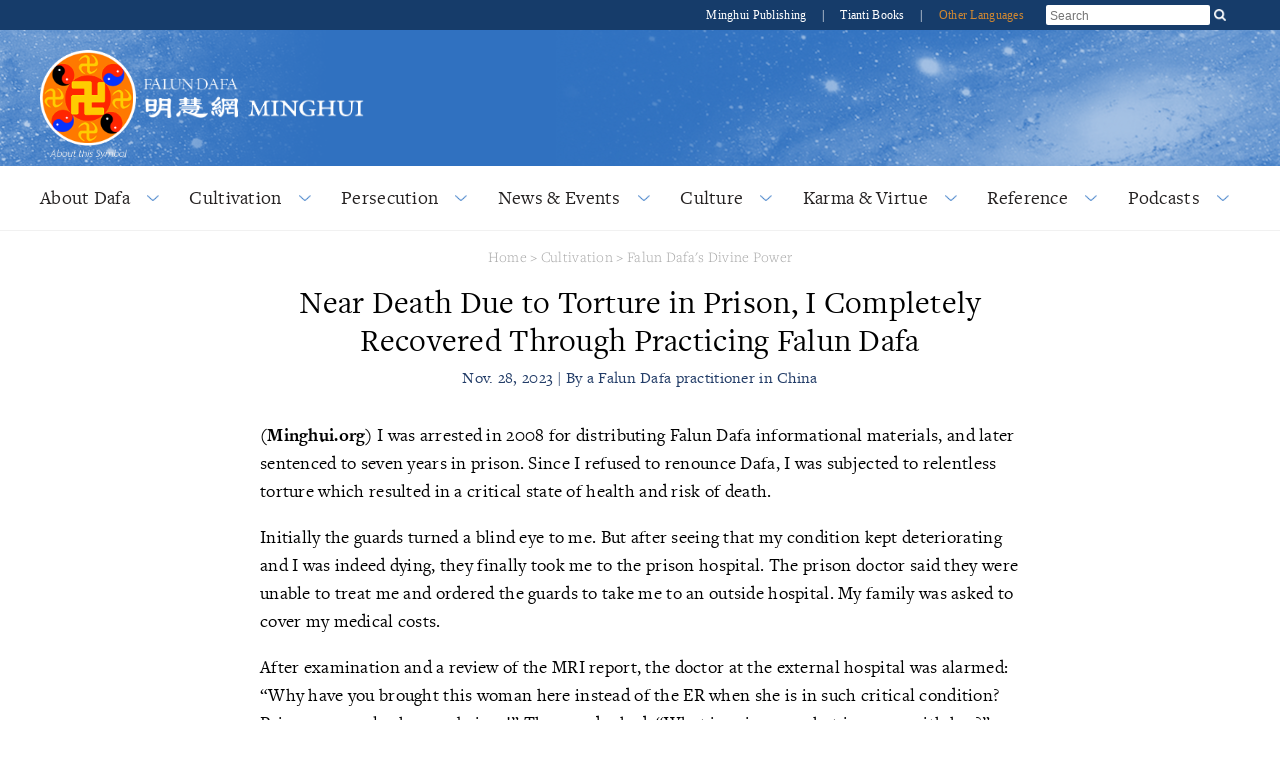

--- FILE ---
content_type: text/html
request_url: https://en.minghui.org/html/articles/2023/11/28/213122.html
body_size: 9726
content:
<!doctype html>


<html lang="en">
<head>
    <meta content="text/html; charset=UTF-8" http-equiv="Content-Type"/>
            <meta content="width=device-width, initial-scale=1" name="viewport"/>
        <title>Near Death Due to Torture in Prison, I Completely Recovered Through Practicing Falun Dafa | 
            Falun Dafa - Minghui.org</title>
        <meta content=""Many people who knew me and my condition were astonished and commended my amazing recovery as a miracle! I say that Dafa made the impossible possible."" name="description"/>
            <link rel="stylesheet" href="https://use.typekit.net/gxa0jmx.css"/><!-- fonts -->
            <link media="screen" href="/s/css/base2020.css?v=20230401b" type="text/css" rel="stylesheet"/>
            <link media="screen" href="/s/css/topnavi2020.css?v=20201213" type="text/css" rel="stylesheet"/>
            <link media="screen" href="/s/css/header2020.css?v=20210822" type="text/css" rel="stylesheet"/>
            <link media="screen" href="/s/css/fonts/stylesheet.css?v=20201213" type="text/css" rel="stylesheet"/>
    <link media="screen" href="/s/css/article2020.css?v=20230909" type="text/css" rel="stylesheet"/>
            <link media="screen" href="/s/css/media-queries2020.css?v=20230125b"
                  type="text/css" rel="stylesheet"/>
            <script src="/s/js/jquery-1.10.2.min.js?v=20201213" type="text/javascript"></script>
            <script src="/s/js/jquery.tools.min.js?v=20201213" type="text/javascript"></script>
            <script src="/s/js/jquery.mousewheel.js?v=20201213" type="text/javascript"></script>
            <script src="/s/js/jquery.cycle2.min.js?v=20201213" type="text/javascript"></script>
            <script src="/s/js/jquery.magnific-popup.min.js?v=20201213" type="text/javascript"></script>
            <script src="/s/js/scroller.js?v=20201213" type="text/javascript"></script>
            <script src="/s/js/enhancer.js?v=20220809" type="text/javascript"></script>
            <script src="/s/js/jwplayer/jwplayer.js?v=20201213" type="text/javascript"></script>
            <script type="text/javascript">
                jwplayer.key = "mODm2FlfiKjomylLkhMy0W34VcZ+u7WqduRMTg==";
            </script>
    
</head>
<body>



























        




    
<div id="site-stripe">
    <div id="site-stripe-container" class="content-container">
        <div class="site-stripe-external-links">
            <div class="site-stripe-item">
                <a href="https://mhpublishing.org/" target="_blank"
                    title="Minghui Publishing!">
                    Minghui Publishing
                </a>
            </div>
            <div class="site-stripe-item">|</div>
            <div class="site-stripe-item">
                <a href="https://www.tiantibooks.org/" target="_blank"
                    title="Order hard copies of Falun Dafa books at Tianti Bookstore">
                    Tianti Books
                </a>
            </div>
            <div class="site-stripe-item other-languages-divider">|</div>
            <div class="site-stripe-item other-languages-link ">
                <a href="http://www.minghui.org/mh/subsites.html">Other Languages</a>
            </div>
        </div>
        <div class="site-stripe-item searchbox">
            <div id="globalsearch">
                <form action="https://search.en.minghui.org" method="get" id="cse-search-box">
                    <input placeholder="Search" autocomplete="off" type="text" id="searchQuery" name="q"
                        maxlength="100" />
                    <input type="submit" id="search-button-desktop" class="searchsubmit" value="OK" />
                </form>
                <button id="search-button-mobile" class="searchsubmit" />
                <script>
                    $(document).ready(function () {
                        $("#search-button-mobile").click(function () {
                            $("#search-button-mobile").hide();
                            $(".site-stripe-external-links").hide();
                            $("form#cse-search-box").css({ display: "flex" });
                            $("#searchQuery").focus();
                        });
                    });
                </script>
            </div>
        </div>
    </div>
</div>
    <div class="mainWrap">
        <div id="header-container">
            





<script>
    $(document).ready(function () {
        $('input.hamburger-menu-input').change(function () {
            if (this.checked) {
                $('html, body').css({ 'overflow-y': 'hidden', height: '100%' });
                $('#mobile-menu').css({
                    transform: 'none'
                });
            } else {
                $('html, body').css({ 'overflow-y': 'auto', height: 'auto' });
                $('#mobile-menu').css({
                    transform: 'translate(-100%, 0)'
                });
            }
        });
    });
</script>

<div class="title-container-desktop">
    <div id="logo-container-desktop" class="logo-container content-container">
        <div class="logo-falun">
            <a href="/cc/21/" title="What is Falun?">
                <img src="/s/images/home/external/mh-logo-falun/mh-logo-falun.png" />
            </a>
        </div>
        <div class="logo-mh">
            <a href="https://en.minghui.org">
                <img src="/s/images/home/external/mh-logo-title.png" />
            </a>
        </div>
    </div>
</div>

<div class="title-container-mobile">
    <div class="header-mobile-body">
        <nav role="navigation">
            <div id="menu-toggle">
                <input class="hamburger-menu-input" type="checkbox" />
                <span></span>
                <span></span>
                <span></span>
            </div>
        </nav>
        <div class="logo-container-mobile">
            <div class="logo-title-wrapper">
                <div class="logo-falun">
                    <a href="/cc/21/" title="What is Falun?">
                        <img src="/s/images/home/external/mh-logo-falun/mh-logo-falun.png" />
                    </a>
                </div>
                <div id="title-wrapper">
                    <div class="logo-mh">
                        <a href="https://en.minghui.org">
                            <img src="/s/images/home/external/mh-logo-title.png" />
                        </a>
                    </div>
                </div>
            </div>
        </div>
    </div>

    <ul id="mobile-menu">
        
        
        <li>
            <div>
                <a href="/cc/15/">
                    About Dafa
                </a>
            </div>
        </li>
        
        <li>
            <div>
                <a href="/cc/24/">
                    Cultivation
                </a>
            </div>
        </li>
        
        <li>
            <div>
                <a href="/cc/1/">
                    Persecution
                </a>
            </div>
        </li>
        
        <li>
            <div>
                <a href="/cc/33/">
                    News & Events
                </a>
            </div>
        </li>
        
        <li>
            <div>
                <a href="/cc/46/">
                    Culture
                </a>
            </div>
        </li>
        
        <li>
            <div>
                <a href="/cc/14/">
                    Karma & Virtue
                </a>
            </div>
        </li>
        
        <li>
            <div>
                <a href="/cc/44/">
                    Reference
                </a>
            </div>
        </li>
        
        <li>
            <div>
                <a href="/cc/43/">
                    Podcasts
                </a>
            </div>
        </li>
        
        <li>
            <div>
                <a href="http://www.minghui.org/mh/subsites.html">Other Languages</a>
            </div>
        </li>
    </ul>

</div>
            


<div id="nav-site-container">
    <div class="nav">
        <nav class="desktop-nav-container">
            <ul id="mega-menu-nav" class="menu menu-bar">
                <li class="mega-menu-tab">
                            <a href="javascript:void(0);" class="mega-menu-toggle menu-link menu-bar-link"
                               aria-haspopup="true">
                                About Dafa
                            </a>
                            <div class="mega-menu-body mega-menu mega-menu--flat">
                                <a href="/cc/15/"
                                   class="menu-link mega-menu-link mega-menu-header"
                                >
                                    About Dafa
                                </a>
                                <ul class="mega-menu-category-content">
                                    <li class="mega-menu-category-description">
                                        <p>Falun Dafa (also called Falun Gong) is an advanced practice of self-cultivation based on the teachings of the Buddha School. Falun Dafa was founded by Mr. Li Hongzhi, the master of the practice. It is a discipline in which &ldquo;assimilation to the highest qualities of the universe&mdash;Zhen, Shan, Ren (Truthfulness, Compassion, Forbearance)&mdash;is the foundation of practice. Practice is guided by these supreme qualities, and based on the very laws which underlie the development of the cosmos.&rdquo;</p><p>Master Li&rsquo;s teachings are set forth in a number of texts, among which are included <em>Falun Gong</em>, <em>Zhuan Falun</em>, <em>The Great Consummation Way of Falun Dafa</em>, <em>Essentials for Further Advancement</em>, and <em>Hong Yin</em>. These and other works have been translated into thirty-eight languages, and are published and distributed worldwide.</p><p>A more complete introduction, including free downloads of Falun Dafa books and instructional videos, can be found on <a href="http://www.falundafa.org" target="_blank">www.falundafa.org.</a></p>
                                    </li>
                                    <li>
                                        <ul class="mega-menu-category-list menu menu-list">
                                                <li >
                                                    <a class="menu-link menu-list-link"
                                                       href="/cc/16/">Introduction to Falun Dafa</a>
                                                </li>
                                                <li >
                                                    <a class="menu-link menu-list-link"
                                                       href="/cc/17/">Health Benefits</a>
                                                </li>
                                                <li >
                                                    <a class="menu-link menu-list-link"
                                                       href="/cc/18/">How to Learn</a>
                                                </li>
                                                <li >
                                                    <a class="menu-link menu-list-link"
                                                       href="/cc/21/">What is Falun?</a>
                                                </li>
                                                <li  class="mid-last">
                                                    <a class="menu-link menu-list-link"
                                                       href="/cc/22/">Early Days in China</a>
                                                </li>
                                        </ul>
                                    </li>
                                </ul>
                            </div>
                        </li>
                        <li class="mega-menu-tab">
                            <a href="javascript:void(0);" class="mega-menu-toggle menu-link menu-bar-link"
                               aria-haspopup="true">
                                Cultivation
                            </a>
                            <div class="mega-menu-body mega-menu mega-menu--flat">
                                <a href="/cc/24/"
                                   class="menu-link mega-menu-link mega-menu-header"
                                >
                                    Cultivation
                                </a>
                                <ul class="mega-menu-category-content">
                                    <li class="mega-menu-category-description">
                                        The ancients believed that, through disciplined spiritual practice, a person is capable of transcending ordinary human existence. They sought a higher state of being, free from the suffering and illusions of the ordinary world. Attaining this state required moral rectitude, letting go of earthly desires, and the use of meditation and other techniques to improve the mind and body. Many schools of true cultivation appeared, each offering a principled path to spiritual growth. These traditions were quietly passed down over the ages from masters to disciples. Falun Gong is one such practice and is now available to everyone.
                                    </li>
                                    <li>
                                        <ul class="mega-menu-category-list menu menu-list">
                                                <li >
                                                    <a class="menu-link menu-list-link"
                                                       href="/cc/25/">Beginning Cultivation</a>
                                                </li>
                                                <li >
                                                    <a class="menu-link menu-list-link"
                                                       href="/cc/63/">Improving Oneself</a>
                                                </li>
                                                <li >
                                                    <a class="menu-link menu-list-link"
                                                       href="/cc/64/">Journeys of Cultivation</a>
                                                </li>
                                                <li >
                                                    <a class="menu-link menu-list-link"
                                                       href="/cc/65/">Clarifying the Truth</a>
                                                </li>
                                                <li >
                                                    <a class="menu-link menu-list-link"
                                                       href="/cc/66/">Standing Up for Falun Dafa</a>
                                                </li>
                                                <li >
                                                    <a class="menu-link menu-list-link"
                                                       href="/cc/67/">Young Practitioners' Experiences</a>
                                                </li>
                                                <li >
                                                    <a class="menu-link menu-list-link"
                                                       href="/cc/68/">Falun Dafa's Divine Power</a>
                                                </li>
                                                <li >
                                                    <a class="menu-link menu-list-link"
                                                       href="/cc/69/">Returning to Cultivation</a>
                                                </li>
                                                <li >
                                                    <a class="menu-link menu-list-link"
                                                       href="/cc/70/">Sending Righteous Thoughts</a>
                                                </li>
                                                <li >
                                                    <a class="menu-link menu-list-link"
                                                       href="/cc/27/">Experience Sharing Conferences</a>
                                                </li>
                                                <li >
                                                    <a class="menu-link menu-list-link"
                                                       href="/cc/28/">China Fahuis on Minghui.org</a>
                                                </li>
                                                <li >
                                                    <a class="menu-link menu-list-link"
                                                       href="/cc/32/">Articles with Master Li's Comments</a>
                                                </li>
                                                <li >
                                                    <a class="menu-link menu-list-link"
                                                       href="/cc/26/">Cultivation Insights</a>
                                                </li>
                                                <li >
                                                    <a class="menu-link menu-list-link"
                                                       href="/cc/45/">Perspectives</a>
                                                </li>
                                                <li  class="mid-last">
                                                    <a class="menu-link menu-list-link"
                                                       href="/cc/112/">Minghui's 20th Anniversary Fa Conference</a>
                                                </li>
                                        </ul>
                                    </li>
                                </ul>
                            </div>
                        </li>
                        <li class="mega-menu-tab">
                            <a href="javascript:void(0);" class="mega-menu-toggle menu-link menu-bar-link"
                               aria-haspopup="true">
                                Persecution
                            </a>
                            <div class="mega-menu-body mega-menu mega-menu--flat">
                                <a href="/cc/1/"
                                   class="menu-link mega-menu-link mega-menu-header"
                                >
                                    Persecution
                                </a>
                                <ul class="mega-menu-category-content">
                                    <li class="mega-menu-category-description">
                                        By the end of the 1990s, a hundred million people were practicing Falun Gong. Jiang Zemin, former head of the Chinese Communist Party (CCP), perceived the spiritual discipline's growing popularity as a threat to the CCP's atheistic ideology and on July 20, 1999, issued an order to ban the practice. Since then, thousands of practitioners have been confirmed to have died as a result of the persecution, and many more have been imprisoned, tortured, and even killed for organs.
                                    </li>
                                    <li>
                                        <ul class="mega-menu-category-list menu menu-list">
                                                <li >
                                                    <a class="menu-link menu-list-link"
                                                       href="/cc/2/">Overview and Summary Reports</a>
                                                </li>
                                                <li >
                                                    <a class="menu-link menu-list-link"
                                                       href="/cc/3/">Why is Falun Dafa Persecuted?</a>
                                                </li>
                                                <li >
                                                    <a class="menu-link menu-list-link"
                                                       href="/cc/117/">Deaths Due To Persecution</a>
                                                </li>
                                                <li >
                                                    <a class="menu-link menu-list-link"
                                                       href="/cc/8/">Organ Harvesting</a>
                                                </li>
                                                <li >
                                                    <a class="menu-link menu-list-link"
                                                       href="/cc/5/">Torture</a>
                                                </li>
                                                <li >
                                                    <a class="menu-link menu-list-link"
                                                       href="/cc/7/">Imprisonment & Forced Labor</a>
                                                </li>
                                                <li >
                                                    <a class="menu-link menu-list-link"
                                                       href="/cc/10/">Accounts of Persecution</a>
                                                </li>
                                                <li >
                                                    <a class="menu-link menu-list-link"
                                                       href="/cc/6/">Disappearance</a>
                                                </li>
                                                <li >
                                                    <a class="menu-link menu-list-link"
                                                       href="/cc/11/">Persecution Outside China</a>
                                                </li>
                                                <li >
                                                    <a class="menu-link menu-list-link"
                                                       href="/cc/115/">Perpetrators Involved in Persecution of Falun Gong</a>
                                                </li>
                                                <li >
                                                    <a class="menu-link menu-list-link"
                                                       href="/cc/9/">Propaganda</a>
                                                </li>
                                                <li  class="mid-last">
                                                    <a class="menu-link menu-list-link"
                                                       href="/cc/118/">Wuhan Virus</a>
                                                </li>
                                        </ul>
                                    </li>
                                </ul>
                            </div>
                        </li>
                        <li class="mega-menu-tab">
                            <a href="javascript:void(0);" class="mega-menu-toggle menu-link menu-bar-link"
                               aria-haspopup="true">
                                News & Events
                            </a>
                            <div class="mega-menu-body mega-menu mega-menu--flat">
                                <a href="/cc/33/"
                                   class="menu-link mega-menu-link mega-menu-header"
                                >
                                    News & Events
                                </a>
                                <ul class="mega-menu-category-content">
                                    <li class="mega-menu-category-description">
                                        From hosting group exercises in parks to holding magnificent parades, Falun Dafa practitioners promote the values of Truthfulness, Compassion, and Forbearance in their communities wherever they are. In addition to celebrating these universal values, practitioners also hold events to raise awareness of the persecution of Falun Dafa in China and encourage the public to take a stand against these unprecedented human rights atrocities.
                                    </li>
                                    <li>
                                        <ul class="mega-menu-category-list menu menu-list">
                                                <li >
                                                    <a class="menu-link menu-list-link"
                                                       href="/cc/35/">Rallies & Protests</a>
                                                </li>
                                                <li >
                                                    <a class="menu-link menu-list-link"
                                                       href="/cc/36/">World Falun Dafa Day</a>
                                                </li>
                                                <li >
                                                    <a class="menu-link menu-list-link"
                                                       href="/cc/37/">April 25 Events</a>
                                                </li>
                                                <li >
                                                    <a class="menu-link menu-list-link"
                                                       href="/cc/38/">July 20 Events</a>
                                                </li>
                                                <li >
                                                    <a class="menu-link menu-list-link"
                                                       href="/cc/47/">Art & Photo Exhibits</a>
                                                </li>
                                                <li >
                                                    <a class="menu-link menu-list-link"
                                                       href="/cc/84/">Shen Yun Performing Arts</a>
                                                </li>
                                                <li >
                                                    <a class="menu-link menu-list-link"
                                                       href="/cc/34/">Parades & Other Community Events</a>
                                                </li>
                                                <li >
                                                    <a class="menu-link menu-list-link"
                                                       href="/cc/39/">Falun Dafa in the Media</a>
                                                </li>
                                                <li >
                                                    <a class="menu-link menu-list-link"
                                                       href="/cc/31/">Greetings</a>
                                                </li>
                                                <li >
                                                    <a class="menu-link menu-list-link"
                                                       href="/cc/111/">Media Reports</a>
                                                </li>
                                                <li >
                                                    <a class="menu-link menu-list-link"
                                                       href="/cc/113/">Press Releases</a>
                                                </li>
                                                <li  class="mid-last">
                                                    <a class="menu-link menu-list-link"
                                                       href="/cc/126/">News Commentary</a>
                                                </li>
                                        </ul>
                                    </li>
                                </ul>
                            </div>
                        </li>
                        <li class="mega-menu-tab">
                            <a href="javascript:void(0);" class="mega-menu-toggle menu-link menu-bar-link"
                               aria-haspopup="true">
                                Culture
                            </a>
                            <div class="mega-menu-body mega-menu mega-menu--flat">
                                <a href="/cc/46/"
                                   class="menu-link mega-menu-link mega-menu-header"
                                >
                                    Culture
                                </a>
                                <ul class="mega-menu-category-content">
                                    <li class="mega-menu-category-description">
                                        From their original musical compositions and works of art to their retelling of ancient stories that inspire high moral standards, Falun Dafa practitioners explore the deep cultural roots that enable society to reach new spiritual heights.
                                    </li>
                                    <li>
                                        <ul class="mega-menu-category-list menu menu-list">
                                                <li >
                                                    <a class="menu-link menu-list-link"
                                                       href="/cc/83/">Traditional Culture</a>
                                                </li>
                                                <li >
                                                    <a class="menu-link menu-list-link"
                                                       href="/cc/85/">Music & Art</a>
                                                </li>
                                                <li  class="mid-last">
                                                    <a class="menu-link menu-list-link"
                                                       href="/cc/123/">﻿Life and the Universe</a>
                                                </li>
                                        </ul>
                                    </li>
                                </ul>
                            </div>
                        </li>
                        <li class="mega-menu-tab">
                            <a href="javascript:void(0);" class="mega-menu-toggle menu-link menu-bar-link"
                               aria-haspopup="true">
                                Karma & Virtue
                            </a>
                            <div class="mega-menu-body mega-menu mega-menu--flat">
                                <a href="/cc/14/"
                                   class="menu-link mega-menu-link mega-menu-header"
                                >
                                    Karma & Virtue
                                </a>
                                <ul class="mega-menu-category-content">
                                    <li class="mega-menu-category-description">
                                        In both Western and Chinese culture, the principle of karmic retribution—that is, ultimately being held  accountable for one's own actions—is widely accepted. The fundamental teaching of Falun Gong is the characteristic of the universe, Truthfulness-Compassion-Forbearance. The universe will reward behavior that is in harmony with this principle, while acts that go against this principle will incur karmic retribution. Stated another way, good deeds are rewarded while evildoings will incur due retribution.
                                    </li>
                                    <li>
                                        <ul class="mega-menu-category-list menu menu-list">
                                                <li >
                                                    <a class="menu-link menu-list-link"
                                                       href="/cc/57/">Good is Rewarded</a>
                                                </li>
                                                <li >
                                                    <a class="menu-link menu-list-link"
                                                       href="/cc/58/">Evil Meets with Evil</a>
                                                </li>
                                                <li >
                                                    <a class="menu-link menu-list-link"
                                                       href="/cc/60/">People in China Awaken to the Truth</a>
                                                </li>
                                                <li >
                                                    <a class="menu-link menu-list-link"
                                                       href="/cc/13/">Grassroots Resistance in China</a>
                                                </li>
                                                <li >
                                                    <a class="menu-link menu-list-link"
                                                       href="/cc/20/">Voices of Support Worldwide</a>
                                                </li>
                                                <li >
                                                    <a class="menu-link menu-list-link"
                                                       href="/cc/90/">Prosecuting Jiang Zemin</a>
                                                </li>
                                                <li >
                                                    <a class="menu-link menu-list-link"
                                                       href="/cc/12/">Lawyers and Lawsuits</a>
                                                </li>
                                                <li  class="mid-last">
                                                    <a class="menu-link menu-list-link"
                                                       href="/cc/59/">Solemn Declarations</a>
                                                </li>
                                        </ul>
                                    </li>
                                </ul>
                            </div>
                        </li>
                        <li class="mega-menu-tab">
                            <a href="javascript:void(0);" class="mega-menu-toggle menu-link menu-bar-link"
                               aria-haspopup="true">
                                Reference
                            </a>
                            <div class="mega-menu-body mega-menu mega-menu--flat">
                                <a href="/cc/44/"
                                   class="menu-link mega-menu-link mega-menu-header"
                                >
                                    Reference
                                </a>
                                <ul class="mega-menu-category-content">
                                    <li class="mega-menu-category-description">
                                        Minghui offers a variety of print, audio, and video materials to help newcomers understand Falun Dafa and veteran practitioners to learn from one another as they improve themselves on their journey of cultivation. Minghui is also an official source of new articles published by Falun Dafa’s founder, Master Li Hongzhi.
                                    </li>
                                    <li>
                                        <ul class="mega-menu-category-list menu menu-list">
                                                <li >
                                                    <a class="menu-link menu-list-link"
                                                       href="/cc/40/">Materials</a>
                                                </li>
                                                <li >
                                                    <a class="menu-link menu-list-link"
                                                       href="/cc/101/">Editorials & Notices</a>
                                                </li>
                                                <li  class="mid-last">
                                                    <a class="menu-link menu-list-link"
                                                       href="/cc/23/">Master Li's Recent Articles</a>
                                                </li>
                                        </ul>
                                    </li>
                                </ul>
                            </div>
                        </li>
                        <li class="mega-menu-tab">
                            <a href="javascript:void(0);" class="mega-menu-toggle menu-link menu-bar-link"
                               aria-haspopup="true">
                                Podcasts
                            </a>
                            <div class="mega-menu-body mega-menu mega-menu--flat">
                                <a href="/cc/43/"
                                   class="menu-link mega-menu-link mega-menu-header"
                                >
                                    Podcasts
                                </a>
                                <ul class="mega-menu-category-content">
                                    <li class="mega-menu-category-description">
                                        Minghui Radio podcasts bring you insights and experiences from practitioners in China and around the world in the course of their cultivation. Hear their stories of lives and families transformed through the practice of Falun Dafa. Weekly news podcasts include the latest on Falun Dafa and the persecution in China. Special series and music composed and performed by Dafa practitioners are also featured.
                                    </li>
                                    <li>
                                        <ul class="mega-menu-category-list menu menu-list">
                                                <li >
                                                    <a class="menu-link menu-list-link"
                                                       href="/cc/127/">Podcasts: Top Stories</a>
                                                </li>
                                                <li >
                                                    <a class="menu-link menu-list-link"
                                                       href="/cc/128/">Podcasts: Cultivation</a>
                                                </li>
                                                <li  class="mid-last">
                                                    <a class="menu-link menu-list-link"
                                                       href="/cc/129/">Podcasts: Special Series</a>
                                                </li>
                                        </ul>
                                    </li>
                                </ul>
                            </div>
                        </li>
            </ul>
        </nav>
    </div>
</div>
<script type="text/javascript">
    const megaMenuToggle = $('.mega-menu-toggle');

    function closeAllMegaMenuTabs() {
        megaMenuToggle.each(function () {
                if ($(this).hasClass('active')) {
                    $(this).parent().find('.mega-menu-body').slideUp();
                    $(this).parent().removeClass('active');
                    $(this).removeClass('active');
                }
            }
        );
    }

    function elementInsideMegaMenu(jqueryElem) {
        const clickedFromElem = jqueryElem && jqueryElem.attr('class');
        return clickedFromElem && clickedFromElem.includes('mega-menu');
    }

    megaMenuToggle.click(function () {
        const isOpen = $(this).hasClass('active');

        closeAllMegaMenuTabs();

        if (!isOpen) {
            $(this).addClass('active');
            $(this).parent().addClass('active');
            $(this).parent().find('.mega-menu-body ').slideToggle();
        }
    });

    $(window).click(function (event) {
        if (event && event.target) {
            const insideMegaMenu = elementInsideMegaMenu($(event.target)) || elementInsideMegaMenu($(event.target).parent());
            if (!insideMegaMenu) {
                closeAllMegaMenuTabs();
            }
        }
    });
</script>
        </div>

        
        

        <div id="main" data-related-articles="68">
            <div class="article-container">
                <div class="article-content">
                    
                    
                        

<div class="bread-crumb">
    <a href="/">Home</a>
    &gt;
    <a href="/cc/24/">Cultivation</a>
                 &gt; 
            <a href="/cc/68/">Falun Dafa's Divine Power</a>
</div>
                        
                    
                    <div class="article-title-info">
                        <div class="article-title">
                            Near Death Due to Torture in Prison, I Completely Recovered Through Practicing Falun Dafa
                        </div>
                        
                        <div class="article-byline">Nov. 28, 2023 | By a Falun Dafa practitioner in China</div>
                    </div>
                    <div class="article-body margin-15">
                        <div class="article-body-content">
                            <p class="normal"><strong>(Minghui.org) </strong>I was arrested in 2008 for distributing Falun Dafa informational materials, and later sentenced to seven years in prison. Since I refused to renounce Dafa, I was subjected to relentless torture which resulted in a critical state of health and risk of death. </p><p class="normal">Initially the guards turned a blind eye to me. But after seeing that my condition kept deteriorating and I was indeed dying, they finally took me to the prison hospital. The prison doctor said they were unable to treat me and ordered the guards to take me to an outside hospital. My family was asked to cover my medical costs.</p><p class="normal">After examination and a review of the MRI report, the doctor at the external hospital was alarmed: “Why have you brought this woman here instead of the ER when she is in such critical condition? Prisoners are also human beings!” The guard asked, “What is going on, what is wrong with her?” “Her condition can cause paralysis in her upper body, affecting her limbs and breathing, and her life will immediately be in danger. She is extremely strong-minded, and the pain is excruciating; not many people can endure that,” the doctor said.</p><p class="normal">Not wanting to cover my medical costs or have me die in custody, the prison finally agreed to release me on medical parole three weeks later. By then, I had served two years and seven months in prison.</p><p class="normal">Upon returning home I resumed doing the Falun Dafa exercises and studying the Fa daily, despite the enormous pain. With Master’s protection, I slowly got better. It was a long and arduous process, but I made it. I didn’t die or become paralyzed, but recovered completely!</p><p class="normal">Many people who knew me and my condition were astonished and commended my amazing recovery as a miracle! I say that Dafa made the impossible possible.</p>
                        </div>

                        <p class="copyright-notice"
                           style=" word-break: break-word; padding: 2em">
                            <em>Copyright © 2023 Minghui.org. All rights reserved.</em>
                        </p>


                        <div class="translation-and-category-info">
                            <div>
                                
                                
                                    <p>
                                        <a class="cBBlue" href="https://www.minghui.org/mh/articles/2023/11/6/被迫害致要截瘫的我重获健康-467848.html">
                                            Chinese version available
                                            <!--<br/>-->
                                            <!--<code class="cVisibleLink">https://www.minghui.org/mh/articles/2023/11/6/被迫害致要截瘫的我重获健康-467848.html</code>-->
                                        </a>
                                    </p>
                                
                            </div>

                            
                                
                                
                                    <p>
                                                <span class="cMGray arial daxie"
                                                      style="font-size:11px;font-weight:bold;">
                                                    Category:
                                                </span>
                                        <a class="cBBlue" href="/cc/68/">
                                            Falun Dafa's Divine Power
                                        </a>
                                    </p>
                                
                            
                        </div>
                    </div>
                    
                        <div class="article-share" cf">
                        <span id="article-share-buttons-container">
                                        <span>
                                            <a class="at300b"
                                               href="/html/articles/2023/11/28/213122p.html">
                                                <span class="at300bs at15nc"
                                                      style="display: inline-block; height: 16px; width: 16px; background: url(/s/images/common/print.png) top left">
                                                </span>
                                            </a>
                                        </span>

                            <!-- AddThis Button BEGIN -->
                                        <span class="addthis_toolbox addthis_default_style" style="display: inline">
                                            <a class="addthis_button_facebook"></a>
                                            <a class="addthis_button_twitter"></a>
                                            <a class="addthis_button_email"></a>
                                            <a class="addthis_button_compact"></a>
                                            <a class="addthis_button_google_plusone"></a>
                                            <script>var addthis_config = {"data_track_addressbar": false};</script>
                                            <script async="async" type="text/javascript"
                                                    src="//s7.addthis.com/js/300/addthis_widget.js#pubid=ra-5314e9082ec19ca0"></script>
                                            <!-- AddThis Button END -->
                                        </span>

                                    </span>
                        </div>
                    
                
                    <div id="related-articles">
                        

                        <div id="related-articles-title" class="daxie">Related Articles</div>
                        <div id="related-article-list" class="cABlue">
                            <div class="ajax-loading"></div>
                        </div>
                    </div>
                
                
                <div id="prev-next-articles" class="margin-15">
                    
                        <div id="previous-box" class="prev-next-article-box">
                                        <span class="daxie">
                                            <a href="/html/articles/2023/11/28/213121.html">Previous</a>
                                        </span>
                            <p>
                                <a href="/html/articles/2023/11/28/213121.html">
                                    “Quantum Mechanics Helps Us Understand the Relationship Between Mind and Matter (Part 1)”
                                </a>
                            </p>
                        </div>
                    
                    
                    
                        <div id="next-box" class="prev-next-article-box">
                                        <span class="daxie">
                                            <a href="/html/articles/2023/11/28/213123.html">Next</a>
                                        </span>
                            <p>
                                <a href="/html/articles/2023/11/28/213123.html">
                                    “Additional Persecution News from China – November 18, 2023 (10 Reports)”
                                </a>
                            </p>
                        </div>
                    
                </div>
            </div>
        </div>
    </div>
    

<div class="divider">
    <div class="ornate-line">
        <img class="ornate" src="/s/images/home/external/ornate-divider.png"/>
    </div>
</div>
<div class="special-feature-container content-container">
    <div style="text-align: center; padding: 2em">
        
        
        
        <a href="https://www.shenyuncollections.com/pages/falun-dafa">
            <img class="desktop-special-feature-img" src="/s/images/home/external/SYC-Minghui-Falun-Enamel-150x900px-ENG.png" alt="book-advertisement">
            <img class="mobile-special-feature-img" src="/s/images/home/external/SYC-Minghui-Falun-Enamel-150x900px-ENG.png" alt="book-advertisement-mobile">
        </a>
    </div>
</div>
    

<div class="divider">
    <div class="ornate-line">
        <img class="ornate" src="/s/images/home/external/ornate-divider.png"/>
    </div>
</div>
<div class="media-container">
    <div class="lotus-divider">
        <img src="/s/images/home/external/icon-lotus-2020.png"/>
    </div>
    <h2 class="section-title">Media</h2>
    
    <div class="content-container" id="media-content">
        
        <a id="podcasts" href="/html/articles/2023/5/9/208447.html">
            <img id="podcast-desktop" src="/s/images/home/external/placeholder-podcast.png"/>
            <img id="podcast-mobile"
                 src="/s/images/home/external/placeholder-podcast-mobile.png"/>
            <div class="text-overlay">
                <img src="/s/images/home/external/icon-audio.png"/>
                <div class="white-title italic">Latest Podcast</div>
                <div class="white-title">Podcast (Cultivation): [Singapore Fa Conference] Solidly Cultivating Myself</div>
                <div class="white-subtitle">- May 09, 2023</div>
            </div>
        </a>
        <div id="tall-together">
            

            <a id="minghui-international" class="tall-container" href="/html/articles/2023/4/12/208049.html">
                <img src="/s/images/home/external/minghui-international-2020.jpg"
                     height="279"/>
                <div class="text-overlay">
                    <div class="white-title italic">Latest Magazine</div>
                    <div class="white-title">Now Available: Minghui International 2023</div>
                    <div class="white-subtitle">- Apr 12, 2023</div>
                </div>
            </a>

            
            <a id="art" class="tall-container" href="/html/articles/2023/11/5/212785.html">
                <img src="/s/images/home/external/placeholder-art.png"/>
                <div class="text-overlay">
                    <div class="white-title italic">Latest Art & Music</div>
                    <div class="white-title">Movie Trailer: Once We Were Divine, Part 3 of Coming for You</div>
                    <div class="white-subtitle">- Nov 05, 2023</div>
                </div>
            </a>
        </div>
    </div>
</div>

    

<div class="divider">
    <div class="ornate-line">
        <img class="ornate" src="/s/images/home/external/ornate-divider.png"/>
    </div>
</div>
<div id="subscribe-container">
    <a href="/html/pages/subscribe/">
        <div id="subscribe-body">
            <img id="subscribe-desktop" src="/s/images/home/external/subscribe-desktop.png"/>
            <img id="subscribe-mobile" src="/s/images/home/external/subscribe-mob.png"/>
            <p id="sub-text">Subscribe</p>
            <p id="sub-newsletter-text">To our Newsletter</p>
        </div>
    </a>
</div>
    

<div class="divider">
    <div class="ornate-line">
        <img class="ornate" src="/s/images/home/external/ornate-divider.png"/>
    </div>
</div>
<div class="footer-container">
    <div class="footer-content content-container">
        





    <div class="footer-section">
        
            <h4 class="footer-section-title italic">
                <a href="/cc/15/">About Dafa</a>
            </h4>
            <ul class="footer-section-menu">
                
                    
                        <li><a href="/cc/16/">Introduction to Falun Dafa</a></li>
                    
                
                    
                        <li><a href="/cc/17/">Health Benefits</a></li>
                    
                
                    
                        <li><a href="/cc/18/">How to Learn</a></li>
                    
                
                    
                        <li><a href="/cc/21/">What is Falun?</a></li>
                    
                
                    
                        <li class="expandWrap">
                            <a href="/cc/22/">
                                <span class="leftLink">Early Days in China</span>
                                <span class="plusWrap"></span>
                            </a>
                            <ul class="acitem1 menu noaccordion" style="display: none;">
                                
                                    
                                        <li class="lev3 firstli">
                                            <a href="/cc/61/">
                                                Master Li's Lectures in China
                                            </a>
                                        </li>
                                    
                                
                                    
                                        <li class="lev3">
                                            <a href="/cc/62/">
                                                Personal Accounts of Early Days
                                            </a>
                                        </li>
                                    
                                
                            </ul>
                        </li>
                    
                
            </ul>
        
            <h4 class="footer-section-title italic">
                <a href="/cc/24/">Cultivation</a>
            </h4>
            <ul class="footer-section-menu">
                
                    
                        <li><a href="/cc/25/">Beginning Cultivation</a></li>
                    
                
                    
                        <li><a href="/cc/63/">Improving Oneself</a></li>
                    
                
                    
                        <li><a href="/cc/64/">Journeys of Cultivation</a></li>
                    
                
                    
                        <li><a href="/cc/65/">Clarifying the Truth</a></li>
                    
                
                    
                        <li><a href="/cc/66/">Standing Up for Falun Dafa</a></li>
                    
                
                    
                        <li><a href="/cc/67/">Young Practitioners' Experiences</a></li>
                    
                
                    
                        <li><a href="/cc/68/">Falun Dafa's Divine Power</a></li>
                    
                
                    
                        <li><a href="/cc/69/">Returning to Cultivation</a></li>
                    
                
                    
                        <li><a href="/cc/70/">Sending Righteous Thoughts</a></li>
                    
                
                    
                        <li><a href="/cc/27/">Experience Sharing Conferences</a></li>
                    
                
                    
                        <li class="expandWrap">
                            <a href="/cc/28/">
                                <span class="leftLink">China Fahuis on Minghui.org</span>
                                <span class="plusWrap"></span>
                            </a>
                            <ul class="acitem1 menu noaccordion" style="display: none;">
                                
                                    
                                        <li class="lev3 firstli">
                                            <a href="/cc/71/">
                                                1st China Fahui on Minghui.org
                                            </a>
                                        </li>
                                    
                                
                                    
                                        <li class="lev3">
                                            <a href="/cc/72/">
                                                2nd China Fahui on Minghui.org
                                            </a>
                                        </li>
                                    
                                
                                    
                                        <li class="lev3">
                                            <a href="/cc/73/">
                                                3rd China Fahui on Minghui.org
                                            </a>
                                        </li>
                                    
                                
                                    
                                        <li class="lev3">
                                            <a href="/cc/74/">
                                                4th China Fahui on Minghui.org
                                            </a>
                                        </li>
                                    
                                
                                    
                                        <li class="lev3">
                                            <a href="/cc/75/">
                                                5th China Fahui on Minghui.org
                                            </a>
                                        </li>
                                    
                                
                                    
                                        <li class="lev3">
                                            <a href="/cc/76/">
                                                6th China Fahui on Minghui.org
                                            </a>
                                        </li>
                                    
                                
                                    
                                        <li class="lev3">
                                            <a href="/cc/77/">
                                                7th China Fahui on Minghui.org
                                            </a>
                                        </li>
                                    
                                
                                    
                                        <li class="lev3">
                                            <a href="/cc/78/">
                                                8th China Fahui on Minghui.org
                                            </a>
                                        </li>
                                    
                                
                                    
                                        <li class="lev3">
                                            <a href="/cc/91/">
                                                9th China Fahui on Minghui.org
                                            </a>
                                        </li>
                                    
                                
                                    
                                        <li class="lev3">
                                            <a href="/cc/103/">
                                                10th China Fahui on Minghui.org
                                            </a>
                                        </li>
                                    
                                
                                    
                                        <li class="lev3">
                                            <a href="/cc/106/">
                                                11th China Fahui on Minghui.org
                                            </a>
                                        </li>
                                    
                                
                                    
                                        <li class="lev3">
                                            <a href="/cc/107/">
                                                12th China Fahui on Minghui.org
                                            </a>
                                        </li>
                                    
                                
                                    
                                        <li class="lev3">
                                            <a href="/cc/108/">
                                                13th China Fahui on Minghui.org
                                            </a>
                                        </li>
                                    
                                
                                    
                                        <li class="lev3">
                                            <a href="/cc/109/">
                                                14th China Fahui on Minghui.org
                                            </a>
                                        </li>
                                    
                                
                                    
                                        <li class="lev3">
                                            <a href="/cc/110/">
                                                15th China Fahui on Minghui.org
                                            </a>
                                        </li>
                                    
                                
                                    
                                        <li class="lev3">
                                            <a href="/cc/114/">
                                                16th China Fahui on Minghui.org
                                            </a>
                                        </li>
                                    
                                
                                    
                                        <li class="lev3">
                                            <a href="/cc/119/">
                                                17th China Fahui on Minghui.org
                                            </a>
                                        </li>
                                    
                                
                                    
                                        <li class="lev3">
                                            <a href="/cc/124/">
                                                18th China Fahui on Minghui.org
                                            </a>
                                        </li>
                                    
                                
                                    
                                        <li class="lev3">
                                            <a href="/cc/125/">
                                                19th China Fahui on Minghui.org
                                            </a>
                                        </li>
                                    
                                
                                    
                                        <li class="lev3">
                                            <a href="/cc/130/">
                                                20th China Fahui on Minghui.org
                                            </a>
                                        </li>
                                    
                                
                            </ul>
                        </li>
                    
                
                    
                        <li><a href="/cc/32/">Articles with Master Li's Comments</a></li>
                    
                
                    
                        <li><a href="/cc/26/">Cultivation Insights</a></li>
                    
                
                    
                        <li><a href="/cc/45/">Perspectives</a></li>
                    
                
                    
                        <li><a href="/cc/112/">Minghui's 20th Anniversary Fa Conference</a></li>
                    
                
            </ul>
        
    </div>

    <div class="footer-section">
        
            <h4 class="footer-section-title italic">
                <a href="/cc/1/">Persecution</a>
            </h4>
            <ul class="footer-section-menu">
                
                    
                        <li><a href="/cc/2/">Overview and Summary Reports</a></li>
                    
                
                    
                        <li><a href="/cc/3/">Why is Falun Dafa Persecuted?</a></li>
                    
                
                    
                        <li class="expandWrap">
                            <a href="/cc/117/">
                                <span class="leftLink">Deaths Due To Persecution</span>
                                <span class="plusWrap"></span>
                            </a>
                            <ul class="acitem1 menu noaccordion" style="display: none;">
                                
                                    
                                        <li class="lev3 firstli">
                                            <a href="/cc/4/">
                                                Reports of Death Cases
                                            </a>
                                        </li>
                                    
                                
                                    
                                        <li class="lev3">
                                            <a href="/cc/116/">
                                                Confirmed Death Cases
                                            </a>
                                        </li>
                                    
                                
                            </ul>
                        </li>
                    
                
                    
                        <li><a href="/cc/8/">Organ Harvesting</a></li>
                    
                
                    
                        <li class="expandWrap">
                            <a href="/cc/5/">
                                <span class="leftLink">Torture</span>
                                <span class="plusWrap"></span>
                            </a>
                            <ul class="acitem1 menu noaccordion" style="display: none;">
                                
                                    
                                        <li class="lev3 firstli">
                                            <a href="/cc/53/">
                                                Physical Torture Methods
                                            </a>
                                        </li>
                                    
                                
                                    
                                        <li class="lev3">
                                            <a href="/cc/54/">
                                                Brainwashing
                                            </a>
                                        </li>
                                    
                                
                                    
                                        <li class="lev3">
                                            <a href="/cc/55/">
                                                Torture of Women
                                            </a>
                                        </li>
                                    
                                
                                    
                                        <li class="lev3">
                                            <a href="/cc/56/">
                                                Psychiatric Torture
                                            </a>
                                        </li>
                                    
                                
                            </ul>
                        </li>
                    
                
                    
                        <li><a href="/cc/7/">Imprisonment & Forced Labor</a></li>
                    
                
                    
                        <li><a href="/cc/10/">Accounts of Persecution</a></li>
                    
                
                    
                        <li><a href="/cc/6/">Disappearance</a></li>
                    
                
                    
                        <li><a href="/cc/11/">Persecution Outside China</a></li>
                    
                
                    
                        <li><a href="/cc/115/">Perpetrators Involved in Persecution of Falun Gong</a></li>
                    
                
                    
                        <li class="expandWrap">
                            <a href="/cc/9/">
                                <span class="leftLink">Propaganda</span>
                                <span class="plusWrap"></span>
                            </a>
                            <ul class="acitem1 menu noaccordion" style="display: none;">
                                
                                    
                                        <li class="lev3 firstli">
                                            <a href="/cc/86/">
                                                Peaceful Protest of April 25, 1999
                                            </a>
                                        </li>
                                    
                                
                                    
                                        <li class="lev3">
                                            <a href="/cc/87/">
                                                1,400 Alleged Deaths
                                            </a>
                                        </li>
                                    
                                
                                    
                                        <li class="lev3">
                                            <a href="/cc/88/">
                                                Self-Immolation Hoax on Tiananmen Square
                                            </a>
                                        </li>
                                    
                                
                                    
                                        <li class="lev3">
                                            <a href="/cc/89/">
                                                More Propaganda
                                            </a>
                                        </li>
                                    
                                
                            </ul>
                        </li>
                    
                
                    
                        <li><a href="/cc/118/">Wuhan Virus</a></li>
                    
                
            </ul>
        
    </div>

    <div class="footer-section">
        
            <h4 class="footer-section-title italic">
                <a href="/cc/33/">News & Events</a>
            </h4>
            <ul class="footer-section-menu">
                
                    
                        <li><a href="/cc/35/">Rallies & Protests</a></li>
                    
                
                    
                        <li class="expandWrap">
                            <a href="/cc/36/">
                                <span class="leftLink">World Falun Dafa Day</span>
                                <span class="plusWrap"></span>
                            </a>
                            <ul class="acitem1 menu noaccordion" style="display: none;">
                                
                                    
                                        <li class="lev3 firstli">
                                            <a href="/cc/81/">
                                                Dafa Day Celebrations
                                            </a>
                                        </li>
                                    
                                
                                    
                                        <li class="lev3">
                                            <a href="/cc/82/">
                                                Dafa Day Perspectives
                                            </a>
                                        </li>
                                    
                                
                                    
                                        <li class="lev3">
                                            <a href="/cc/80/">
                                                Dafa Day Recognition
                                            </a>
                                        </li>
                                    
                                
                                    
                                        <li class="lev3">
                                            <a href="/cc/79/">
                                                Dafa Day Art Designs
                                            </a>
                                        </li>
                                    
                                
                            </ul>
                        </li>
                    
                
                    
                        <li><a href="/cc/37/">April 25 Events</a></li>
                    
                
                    
                        <li><a href="/cc/38/">July 20 Events</a></li>
                    
                
                    
                        <li><a href="/cc/47/">Art & Photo Exhibits</a></li>
                    
                
                    
                        <li><a href="/cc/84/">Shen Yun Performing Arts</a></li>
                    
                
                    
                        <li><a href="/cc/34/">Parades & Other Community Events</a></li>
                    
                
                    
                        <li><a href="/cc/39/">Falun Dafa in the Media</a></li>
                    
                
                    
                        <li><a href="/cc/31/">Greetings</a></li>
                    
                
                    
                        <li><a href="/cc/111/">Media Reports</a></li>
                    
                
                    
                        <li><a href="/cc/113/">Press Releases</a></li>
                    
                
                    
                        <li><a href="/cc/126/">News Commentary</a></li>
                    
                
            </ul>
        
            <h4 class="footer-section-title italic">
                <a href="/cc/46/">Culture</a>
            </h4>
            <ul class="footer-section-menu">
                
                    
                        <li><a href="/cc/83/">Traditional Culture</a></li>
                    
                
                    
                        <li><a href="/cc/85/">Music & Art</a></li>
                    
                
                    
                        <li><a href="/cc/123/">﻿Life and the Universe</a></li>
                    
                
            </ul>
        
    </div>

    <div class="footer-section">
        
            <h4 class="footer-section-title italic">
                <a href="/cc/14/">Karma & Virtue</a>
            </h4>
            <ul class="footer-section-menu">
                
                    
                        <li><a href="/cc/57/">Good is Rewarded</a></li>
                    
                
                    
                        <li><a href="/cc/58/">Evil Meets with Evil</a></li>
                    
                
                    
                        <li><a href="/cc/60/">People in China Awaken to the Truth</a></li>
                    
                
                    
                        <li><a href="/cc/13/">Grassroots Resistance in China</a></li>
                    
                
                    
                        <li><a href="/cc/20/">Voices of Support Worldwide</a></li>
                    
                
                    
                        <li><a href="/cc/90/">Prosecuting Jiang Zemin</a></li>
                    
                
                    
                        <li><a href="/cc/12/">Lawyers and Lawsuits</a></li>
                    
                
                    
                        <li><a href="/cc/59/">Solemn Declarations</a></li>
                    
                
            </ul>
        
            <h4 class="footer-section-title italic">
                <a href="/cc/44/">Reference</a>
            </h4>
            <ul class="footer-section-menu">
                
                    
                        <li class="expandWrap">
                            <a href="/cc/40/">
                                <span class="leftLink">Materials</span>
                                <span class="plusWrap"></span>
                            </a>
                            <ul class="acitem1 menu noaccordion" style="display: none;">
                                
                                    
                                        <li class="lev3 firstli">
                                            <a href="/cc/50/">
                                                Magazine
                                            </a>
                                        </li>
                                    
                                
                                    
                                        <li class="lev3">
                                            <a href="/cc/52/">
                                                Bi-monthly newsletter
                                            </a>
                                        </li>
                                    
                                
                                    
                                        <li class="lev3">
                                            <a href="/cc/48/">
                                                Minghui Books
                                            </a>
                                        </li>
                                    
                                
                                    
                                        <li class="lev3">
                                            <a href="/cc/49/">
                                                Flyers and Handouts
                                            </a>
                                        </li>
                                    
                                
                                    
                                        <li class="lev3">
                                            <a href="/cc/41/">
                                                Videos
                                            </a>
                                        </li>
                                    
                                
                            </ul>
                        </li>
                    
                
                    
                        <li class="expandWrap">
                            <a href="/cc/101/">
                                <span class="leftLink">Editorials & Notices</span>
                                <span class="plusWrap"></span>
                            </a>
                            <ul class="acitem1 menu noaccordion" style="display: none;">
                                
                                    
                                        <li class="lev3 firstli">
                                            <a href="/cc/29/">
                                                Minghui Editorials
                                            </a>
                                        </li>
                                    
                                
                                    
                                        <li class="expandWrap">
                                            <a href="/cc/92/">
                                                <span class="leftLink"></span>
                                                <span class="plusWrap"></span>
                                            </a>
                                            <ul class="acitem">
                                                
                                                    <li class="lev3 firstli">
                                                        <a href="/cc/94/">
                                                            Revisions to Articles and Books
                                                        </a>
                                                    </li>
                                                
                                                    <li class="lev3">
                                                        <a href="/cc/95/">
                                                            Calls for Articles
                                                        </a>
                                                    </li>
                                                
                                                    <li class="lev3">
                                                        <a href="/cc/96/">
                                                            Books & Publications
                                                        </a>
                                                    </li>
                                                
                                                    <li class="lev3">
                                                        <a href="/cc/97/">
                                                            Other Minghui Notices
                                                        </a>
                                                    </li>
                                                
                                                    <li class="lev3">
                                                        <a href="/cc/93/">
                                                            Notices on Sending Righteous Thoughts
                                                        </a>
                                                    </li>
                                                
                                            </ul>
                                        </li>
                                    
                                
                                    
                                        <li class="lev3">
                                            <a href="/cc/98/">
                                                Fei Tian Academy Notices
                                            </a>
                                        </li>
                                    
                                
                                    
                                        <li class="lev3">
                                            <a href="/cc/99/">
                                                Falun Dafa Association Notices
                                            </a>
                                        </li>
                                    
                                
                            </ul>
                        </li>
                    
                
                    
                        <li><a href="/cc/23/">Master Li's Recent Articles</a></li>
                    
                
            </ul>
        
            <h4 class="footer-section-title italic">
                <a href="/cc/43/">Podcasts</a>
            </h4>
            <ul class="footer-section-menu">
                
                    
                        <li><a href="/cc/127/">Podcasts: Top Stories</a></li>
                    
                
                    
                        <li><a href="/cc/128/">Podcasts: Cultivation</a></li>
                    
                
                    
                        <li><a href="/cc/129/">Podcasts: Special Series</a></li>
                    
                
            </ul>
        
    </div>



<div class="footer-section">
    <h4 class="footer-section-title">
        <a href="/html/pages/about-minghui/">About Us</a>
    </h4>
    <ul class="footer-section-menu">
        <li>
            <a href="/html/pages/contact-us/">Contact Us</a>
        </li>
        
        <li>
            <a href="/html/pages/about-minghui/">About Minghui</a>
        </li>
        <li>
            <a href="/html/2023.html">Archive</a>
        </li>
        
            <li>
                <a href="/html/pages/subscribe/">Subscribe</a>
            </li>
        
        <li>
            <a href="/html/articles/2020/11/19/188322.html">Social Media</a>
        </li>
    </ul>
</div>

<div class="footer-section footer-other-languages-link">
    <h4 class="footer-section-title">
        <a href="https://www.minghui.org/mh/subsites.html">Other Languages</a>
    </h4>
</div>



    </div>
    <div class="footer-copyright content-container">
        &copy; Copyright Minghui.org 1999-2023
    </div>
</div>
    


<script type="text/javascript">
    var _paq = window._paq || [];
    /* tracker methods like "setCustomDimension" should be called before "trackPageView" */
    _paq.push(['trackPageView']);
    _paq.push(['enableLinkTracking']);
    (function() {
        var u="//analytics.mhts.cloud/";
        _paq.push(['setTrackerUrl', u+'matomo.php']);
        _paq.push(['setSiteId', '1']);
        var d=document, g=d.createElement('script'), s=d.getElementsByTagName('script')[0];
        g.type='text/javascript'; g.async=true; g.defer=true; g.src=u+'matomo.js'; s.parentNode.insertBefore(g,s);
    })();
</script>
<noscript><p><img src="//analytics.mhts.cloud/matomo.php?idsite=1&amp;rec=1" style="border:0;" alt="" /></p></noscript>

</body>
</html>